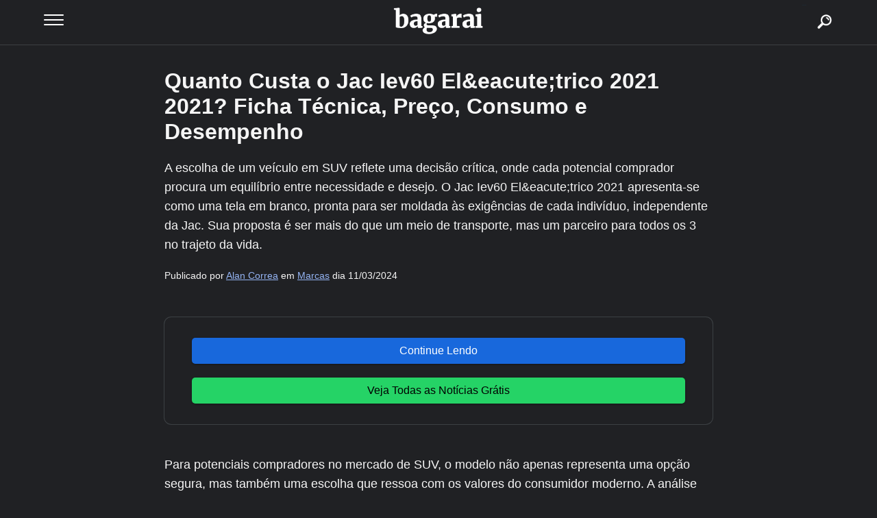

--- FILE ---
content_type: text/html; charset=UTF-8
request_url: https://bagarai.net/quanto-custa-o-jac-iev60-eleacutetrico-2021-2021-ficha-tecnica-preco-consumo-e-desempenho.html
body_size: 10764
content:

<!doctype html>
<html lang="pt-BR">
  <head>
    <meta charset="utf-8">
    
    <title>Quanto Custa o Jac Iev60 El&amp;eacute;trico 2021   2021? Ficha Técnica, Preço, Consumo e Desempenho - Bagarai</title> 
    
    <meta name="viewport" content="width=device-width, initial-scale=1">
    
    <link rel="apple-touch-icon" sizes="180x180" href="/mais/icones/apple-touch-icon.png">
	<link rel="icon" type="image/png" sizes="32x32" href="/mais/icones/favicon-32x32.png">
	<link rel="icon" type="image/png" sizes="16x16" href="/mais/icones/favicon-16x16.png">
	<link rel="icon" type="image/png" sizes="150x150" href="/mais/icones/150.png">
	<link rel="icon" href="/mais/icones/150.png">
	<link rel="manifest" href="/mais/icones/site.webmanifest">
	<link rel="mask-icon" href="/mais/icones/safari-pinned-tab.svg" color="#5bbad5">
	<link rel="shortcut icon" href="/mais/icones/favicon.ico">
	<meta name="msapplication-TileColor" content="#da532c">
	<meta name="msapplication-config" content="/mais/icones/browserconfig.xml">
	<meta name="theme-color" content="#1f4c98">
    
    <link rel="canonical" href="https://bagarai.net/quanto-custa-o-jac-iev60-eleacutetrico-2021-2021-ficha-tecnica-preco-consumo-e-desempenho.html" />
    
    <link rel="preload" fetchpriority="high" as="image" href="https://bagarai.net/wp-content/uploads/imgext/quanto-custa-o-jac-iev60-el-amp-eacute-trico-2021---2021--ficha-tecnica--preco--consumo-e-desempenho-foto-2024-03-11-23-08-02-703634039789950-bagarai-alan-correa.webp" type="image/webp">
    
       
    <meta name="description" content="A escolha de um veículo em SUV reflete uma decisão crítica, onde cada potencial comprador procura um equilíbrio entre necessidade e desejo. O Jac Iev60 El&amp;amp;eacute;trico 2021   apresenta-se como uma tela em branco, pronta para ser moldada às exigências de cada indivíduo, independente da Jac. Sua proposta é ser mais do que um meio de transporte, mas um parceiro para todos os 3 no trajeto da vida.">
    
    <meta name="robots" content="max-image-preview:large">

    
    <meta name="google-adsense-account" content="ca-pub-6987853557141762">
    
    <meta property="og:title" content="Quanto Custa o Jac Iev60 El&amp;eacute;trico 2021   2021? Ficha Técnica, Preço, Consumo e Desempenho"/> 
    <meta property="og:url" content="https://bagarai.net/quanto-custa-o-jac-iev60-eleacutetrico-2021-2021-ficha-tecnica-preco-consumo-e-desempenho.html"/> 
    <meta property="og:image" content="https://bagarai.net/wp-content/uploads/imgext/quanto-custa-o-jac-iev60-el-amp-eacute-trico-2021---2021--ficha-tecnica--preco--consumo-e-desempenho-foto-2024-03-11-23-08-02-703634039789950-bagarai-alan-correa.webp"/> 
    <meta property="og:type" content="article"/> 
    <meta property="og:site_name" content="Bagarai"/>
    
    <meta name="twitter:card" content="summary_large_image">
	<meta name="twitter:title" content="Quanto Custa o Jac Iev60 El&amp;eacute;trico 2021   2021? Ficha Técnica, Preço, Consumo e Desempenho">
	<meta name="twitter:description" content="A escolha de um veículo em SUV reflete uma decisão crítica, onde cada potencial comprador procura um equilíbrio entre necessidade e desejo. O Jac Iev60 El&amp;amp;eacute;trico 2021   apresenta-se como uma tela em branco, pronta para ser moldada às exigências de cada indivíduo, independente da Jac. Sua proposta é ser mais do que um meio de transporte, mas um parceiro para todos os 3 no trajeto da vida.">
	<meta name="twitter:image" content="https://bagarai.net/wp-content/uploads/imgext/quanto-custa-o-jac-iev60-el-amp-eacute-trico-2021---2021--ficha-tecnica--preco--consumo-e-desempenho-foto-2024-03-11-23-08-02-703634039789950-bagarai-alan-correa.webp">

    
    <link rel="alternate" type="application/rss+xml" href="https://bagarai.net/feed">
    
    <link rel="amphtml" href="https://bagarai.net/quanto-custa-o-jac-iev60-eleacutetrico-2021-2021-ficha-tecnica-preco-consumo-e-desempenho.html?tipo=amp" />
    
    <meta property="author" content="Fusne" />
    <meta property="article:author" content="https://www.facebook.com/fusne" />
       
    <style>
		body {color: #f5f5f5; padding:0 0 100px 0; margin: 0; background:#202124; font-family:Arial, Helvetica, sans-serif; }
		
		nav { width: 90%; float: left; display: block; position: fixed; padding: 0 5% 0 5%; top: 0; left: 0; height: 65px; border-bottom: 1px solid #3c4043; background: #202124; z-index: 9999;}

		#menuToggle { display: flex; flex-direction: column; position: relative; top: 21px; left: 0; z-index: 1; max-width: 500px; -webkit-user-select: none; user-select: none; }

		#menuToggle input { display: flex; width: 40px; height: 32px; position: absolute; cursor: pointer; opacity: 0; z-index: 2; }

		#menuToggle span { display: flex; width: 29px; height: 2px; margin-bottom: 5px; position: relative; background: #ffffff; border-radius: 3px; z-index: 1; transform-origin: 5px 0px; transition: transform 0.5s cubic-bezier(0.77,0.2,0.05,1.0), background 0.5s cubic-bezier(0.77,0.2,0.05,1.0), opacity 0.55s ease; }

		#menuToggle span:first-child { transform-origin: 0% 0%; }

		#menuToggle span:nth-last-child(2) { transform-origin: 0% 100%; }

		#menuToggle input:checked ~ span { opacity: 1; transform: rotate(45deg) translate(-3px, -1px); background: #36383F; }

		#menuToggle input:checked ~ span:nth-last-child(3) { opacity: 0; transform: rotate(0deg) scale(0.2, 0.2); }

		#menuToggle input:checked ~ span:nth-last-child(2) { transform: rotate(-45deg) translate(0, -1px); }

		#menu { position: fixed; width: 180px; height: 400px; box-shadow: 0 0 10px #85888C; margin: -50px 0 0 -50px; padding: 50px; padding-top: 125px; background-color: #101013; -webkit-font-smoothing: antialiased; transform-origin: 0% 0%; transform: translate(-150%, 0); transition: transform 0.5s cubic-bezier(0.77,0.2,0.05,1.0); }

		#menu li { padding: 10px 0; transition-delay: 2s; }

		#menuToggle input:checked ~ ul { transform: none; }
		
		a, a:visited {color: #99c3ff;}		
		
		.ologo {width: 300px; position: absolute; top: 5px; left: 50%; margin: 0 0 0 -150px; overflow: hidden;}
		.ologo img {width: 100%; height: auto; float: left; display: block; margin: 0;}
		
		.searchb {width:50px; height:50px; float:right; right: 5%; display:block; position: absolute;  z-index: 99999;}
		.searchb a {width:50px; height:50px; float: left; display: block; text-decoration: none; background:url(https://carro.blog.br/wp-content/uploads/2024/12/icon-busca-png.webp) right center no-repeat; font-size:1px; color:#155d97; background-size:70% auto; margin:7px 5px 5px 5px;}
		
		.site {width: 90%; max-width: 800px; margin: 80px auto;}
		.site a, .site a:visited, .site ul a, .site ul a:visited, .site ol a, .site ol a:visited {color: #94b4f3;}
		
		.site2 {width: 100%; float: left; display: block; margin: 0}
		
		.aimgp {width: 100%; float: left; display: block; margin: 0;}
		.aimgp img {width: 100%; height: auto; float: left; display: block; margin: 0; padding: 0;}
		
		.sitecont {width: 100%; float: left; display: block; margin: 0;}
		.sitecont img {width: 100%; height: auto; float: left; display: block; margin: 0; padding: 0;}
		
		.sitecont ul {width:90%; float:left; display:block; margin:10px 5% 10px 5%; padding: 0;}
		.sitecont ul li {width:100%; float:left; list-style: disc inside; margin:5px 0 15px 0;}
		.sitecont ol {width:90%; float:left; display:block; margin:10px 5% 10px 5%; padding: 0;}
		.sitecont ol li {width:100%; float:left; list-style: decimal-leading-zero inside; margin:5px 0 15px 0;}
		
		.sitecont h2 {width:100%; float:left; display:block; margin:15px 0 10px 0; padding: 0; font-size: 22px}
		.sitecont h3 {width:100%; float:left; display:block; margin:15px 0 10px 0; padding: 0; font-size: 18px}
		.sitecont h4 {width:100%; float:left; display:block; margin:15px 0 10px 0; padding: 0; font-size: 14px}
		.sitecont p {width:100%; float:left; display:block; margin:15px 0 10px 0; padding: 0; font-size: 18px; line-height: 28px; overflow: hidden;}
		
		.sitecont .oresumo {width: 90%; float: left; display: block; margin: 20px 0; box-shadow: 0 0 0 1px #3c4043; padding: 20px 5% 0; border-radius:10px;}
		
		.sitecont img {max-width: 99%; height: auto; float: left; display: block; margin:30px 0 0 0; padding: 0; border-radius:10px 10px 10px 0; box-shadow: rgba(0, 0, 0, 0.15) 0px 3px 3px 0px; border: 1px solid #000;}
		.sitecont figcaption {width: 94%; background: #000; background-image: linear-gradient(to right, #000 , #202124); float: left; display: block; padding: 10px 3%; margin: 0 0 30px 0; font-size: 14px; border-left: 2px solid #000; border-radius:0 0 0 10px; overflow: hidden;}

		.sitecont amp-video {max-width: 100%; aspect-ratio: 16 / 9; height: auto; margin:10px 0 10px; padding: 0; background: #000;}
		.sitecont amp-youtube {max-width: 100%; aspect-ratio: 16 / 9; height: auto; margin:10px 0 10px; padding: 0; background: #000; border-radius: 10px; overflow: hidden;}
		.sitecont iframe {width: 100%; max-width: 100%; aspect-ratio: 16 / 9; height: auto; margin:0; padding: 0; background: #000; overflow: hidden;}
		.sitecont .liteyt {border-radius: 10px; overflow: hidden;}
		
		.boxvideo {width: 90%; max-width: 800px; margin: 80px auto;}
		
		.itemimg video { width: 100%; aspect-ratio: 16 / 9; height: auto; float: left; display: block; margin: 40px 0 30px 0 !important; border-radius: 10px; padding: 0; object-fit: cover; max-width: 100%; }
		
		.instagram-media {width: 100%; max-width: 100%; aspect-ratio: 9 / 16 !important; height: auto !important; margin:10px 0 10px; padding: 0; background: #000; border-radius: 10px; overflow: visible !important;}
		
		.site2 h1 {width: 100%; float: left; display: block; margin: 20px 0; font-size: 32px; }
		
		.res {width: 100%; float: left; display: block; margin: 0 0 20px 0; font-size: 18px; line-height: 28px;}
		
		.infoc {width: 100%; float: left; display: block; margin: 0 0 20px 0; font-size: 14px; line-height: 22px;}
		
		.linkroda {width: 100%; float: left; display: block; margin: 25px 0 20px 0; padding: 20px 0 0 0; border-top: 1px solid #CCC; text-align: right; font-size: 12px;}
		.linkroda a {text-decoration: underline; color: #94b4f3;}
		
		.footer {width: 100%; float: left; display: block; margin: 50px 0 160px 0; padding: 30px 0; font-size: 16px; text-align: center; color: #CCC; background: #1E1E23;}
		
		.relacionadosbox {width: 100%; max-width: 350px; margin: 0 auto;}
		.relacionados {width: 100%; float: left; display: block; margin: 40px 0;}
		
		.osrelaitem {width: 100%; float: left; display: block; padding: 20px 1% 20px 4%; margin: 0 0 30px 0; box-shadow: 0 0 0 1px #3c4043; border-radius:10px;}
		
		.osrelatitu {width: 65%; float: left; display: block; margin: 0 2% 0 0;}
		.osrelatitu a {font-size: 16px;}
		
		.osrelaimg {width: 30%; max-height: 60px; float: left; display: block; margin:0; overflow: hidden; border-radius:10px;}
		.osrelaimg img {width: 100%; height: auto; float: left; padding: 0; margin: -30px 0 0 0;}
		
		.boxnormal .osrelaimg {width: 30%; max-height: 60px; float: left; display: block; margin:0; overflow: hidden; border-radius:10px;}
		.boxnormal .osrelaimg img {width: 100%; height: auto; float: left; padding: 0; margin:0;}
		
		.siteads {width:100%; float:left; display:block; margin:20px 0; text-align:center; padding:0;}
		.siteads2a {max-width: 600px; min-height: 250px; text-align: center; margin: 0 auto 0 auto;}
		
		.siteadsv2 {width:100%; float:left; display:block; margin:20px 0; text-align:center; padding:0;}
		.siteads2av2 {max-width: 600px; margin: 0 auto 0 auto;}
		
		.obtn1 {width:100%; float:left; display:block; padding: 20px 0; margin: 30px 0; box-shadow: 0 0 0 1px #3c4043; border-radius:10px;}
		.obtn2 {width:90%; float:left; display:block; margin:10px 5%; text-align:center;}
		.obtn2 a, .obtn2 a:visited {width:100%; float:left; display:block; padding:10px 0; background: #1868DC; color:#FFF; text-decoration:none; border-radius: 5px; box-shadow: 0 1px 3px rgba(0,0,0,0.12), 0 1px 2px rgba(0,0,0,0.24); transition: all 0.3s cubic-bezier(.25,.8,.25,1); overflow:hidden;}
		
		.obtn3 {width:90%; float:left; display:block; margin:10px 5%; text-align:center;}
		.obtn3 a, .obtn3 a:visited {width:100%; float:left; display:block; padding:10px 0; background: #25D366; color:#000; text-decoration:none; border-radius: 5px; box-shadow: 0 1px 3px rgba(0,0,0,0.12), 0 1px 2px rgba(0,0,0,0.24); transition: all 0.3s cubic-bezier(.25,.8,.25,1); overflow:hidden;}
	  
	</style>
        
    <script type="application/ld+json">
	{
	  "@context": "https://schema.org",
	  "@type": "NewsArticle",
	  "headline": "Quanto Custa o Jac Iev60 El&amp;eacute;trico 2021   2021? Ficha Técnica, Preço, Consumo e Desempenho",
	  "author": {
		"@type": "Person",
		"name": "Alan Correa",
		"url": "https://bagarai.net/author/alan-correa"
	  },
	  "publisher": {
		"@type": "Organization",
		"name": "Bagarai",
		"logo": {
		  "@type": "ImageObject",
		  "url": "https://bagarai.net/wp-content/uploads/2024/03/logo-news-jpg.webp",
		  "width": 201,
		  "height": 32
		}
	  },
	  "mainEntityOfPage": {
		"@type": "WebPage",
		"@id": "https://bagarai.net/quanto-custa-o-jac-iev60-eleacutetrico-2021-2021-ficha-tecnica-preco-consumo-e-desempenho.html"
	  },
	  "image": {
		"@type": "ImageObject",
		"url": "https://bagarai.net/wp-content/uploads/imgext/quanto-custa-o-jac-iev60-el-amp-eacute-trico-2021---2021--ficha-tecnica--preco--consumo-e-desempenho-foto-2024-03-11-23-08-02-703634039789950-bagarai-alan-correa.webp",
		"width": "580",
		"height": "387"
	  },
	  "dateModified": "2024-03-11T20:08:03-03:00",
	  "datePublished": "2024-03-11T20:08:03-03:00"
	  	}
	</script>

    
    <script> window.addEventListener("load", function () { var s = document.createElement("script"); s.src = "https://news.google.com/swg/js/v1/swg-basic.js"; s.type = "application/javascript"; s.async = true; s.onload = function () { (self.SWG_BASIC = self.SWG_BASIC || []).push(function (basicSubscriptions) { basicSubscriptions.init({ type: "NewsArticle", isPartOfType: ["Product"], isPartOfProductId: "CAownLbXCw:openaccess", clientOptions: { theme: "light", lang: "pt-BR" }, }); }); }; document.body.appendChild(s); }); </script>
    
        
    <script defer src="https://www.googletagmanager.com/gtag/js?id=G-JCW45966YD"></script> <script> window.addEventListener('load', function() { window.dataLayer = window.dataLayer || []; function gtag(){dataLayer.push(arguments);} gtag('js', new Date()); gtag('config', 'G-JCW45966YD'); }); </script>
    
    <script type="module"> window.addEventListener("load", function () { const script = document.createElement("script"); script.type = "module"; script.src = "https://cdn.jsdelivr.net/npm/lite-youtube-embed@0.1.0/src/lite-yt-embed.js"; document.body.appendChild(script); }); </script>
	<style> lite-youtube { background-color: #000; position: relative; display: block; contain: content; background-position: center center; background-size: cover; cursor: pointer; max-width: 720px; } /* gradient */ lite-youtube::before { content: ''; display: block; position: absolute; top: 0; background-image: url([data-uri]); background-position: top; background-repeat: repeat-x; height: 60px; padding-bottom: 50px; width: 100%; transition: all 0.2s cubic-bezier(0, 0, 0.2, 1); } /* responsive iframe with a 16:9 aspect ratio thanks https://css-tricks.com/responsive-iframes/ */ lite-youtube::after { content: ""; display: block; padding-bottom: calc(100% / (16 / 9)); } lite-youtube > iframe { width: 100%; height: 100%; position: absolute; top: 0; left: 0; } /* play button */ lite-youtube > .lty-playbtn { width: 68px; height: 48px; position: absolute; transform: translate3d(-50%, -50%, 0); top: 50%; left: 50%; z-index: 1; /* YT's actual play button svg */ background-image: url('data:image/svg+xml;utf8,<svg xmlns="http://www.w3.org/2000/svg" version="1.1" viewBox="0 0 68 48"><path fill="%23f00" fill-opacity="0.8" d="M66.52,7.74c-0.78-2.93-2.49-5.41-5.42-6.19C55.79,.13,34,0,34,0S12.21,.13,6.9,1.55 C3.97,2.33,2.27,4.81,1.48,7.74C0.06,13.05,0,24,0,24s0.06,10.95,1.48,16.26c0.78,2.93,2.49,5.41,5.42,6.19 C12.21,47.87,34,48,34,48s21.79-0.13,27.1-1.55c2.93-0.78,4.64-3.26,5.42-6.19C67.94,34.95,68,24,68,24S67.94,13.05,66.52,7.74z"></path><path d="M 45,24 27,14 27,34" fill="%23fff"></path></svg>'); filter: grayscale(100%); transition: filter .1s cubic-bezier(0, 0, 0.2, 1); } lite-youtube:hover > .lty-playbtn { filter: none; } /* Post-click styles */ lite-youtube.lyt-activated { cursor: unset; } lite-youtube.lyt-activated::before, lite-youtube.lyt-activated > .lty-playbtn { opacity: 0; pointer-events: none; } </style>
     
  </head>
  <body>
          
  <nav role="navigation">
  
  	<div class="ologo"><a href="/?via=gohome" ><img src="https://bagarai.net/wp-content/uploads/2024/03/bagarai.png" alt="Bagarai" width="331" height="55"></a></div>
  	
  	<div class="searchb"><a href="/?tipo=busca">buscar</a></div>
  
	<div id="menuToggle">
	  <input type="checkbox" name="omenu" />
		<span></span>
		<span></span>
		<span></span>
	<ul id="menu">
	  <li><a href="/">Home</a></li>
	  <li><a href="https://bagarai.net/bagarai-vamos-falar-sobre-mobilidade-urbana/">Sobre</a></li>
	  <li><a href="/?tipo=busca&via=menu">Buscar Carro e Preços</a></li>
	  <li><a href="/montadoras">Montadoras</a></li>
	  <li><a href="/populares">Mais Buscados</a></li>
	  <li><a href="/web-stories">Web Stories</a></li>
	  <li><a href="/noticias">Notícias</a></li>
	  <li><a href="/usados">Usados</a></li>
	  <li><a href="https://bagarai.net/politica-de-privacidade/">Política de Privacidade</a></li>
	  <li><a href="https://bagarai.net/contato/" target="_blank">Contato</a></li>
	</ul>
   </div>
   
   
   
  </nav>
  
  
  	  
  	<div class="site">	
	<div class="site2">	
 		
		  		
	  <div class="sitetit"><h1 class="entry-title" itemprop="name">Quanto Custa o Jac Iev60 El&amp;eacute;trico 2021   2021? Ficha Técnica, Preço, Consumo e Desempenho</h1></div>
	  
	  <div class="res">A escolha de um veículo em SUV reflete uma decisão crítica, onde cada potencial comprador procura um equilíbrio entre necessidade e desejo. O Jac Iev60 El&amp;eacute;trico 2021   apresenta-se como uma tela em branco, pronta para ser moldada às exigências de cada indivíduo, independente da Jac. Sua proposta é ser mais do que um meio de transporte, mas um parceiro para todos os 3 no trajeto da vida.</div>
	  
	  <div class="infoc">Publicado por <a href="/author/alan-correa" target="_blank">Alan Correa</a> em <a href="https://bagarai.net/marcas">Marcas</a> dia 11/03/2024</div>
	  
	  <!--<div class="aimgp"><img fetchpriority="low" src="https://bagarai.net/wp-content/uploads/imgext/quanto-custa-o-jac-iev60-el-amp-eacute-trico-2021---2021--ficha-tecnica--preco--consumo-e-desempenho-foto-2024-03-11-23-08-02-703634039789950-bagarai-alan-correa.webp"  alt="Quanto Custa o Jac Iev60 El&amp;eacute;trico 2021   2021? Ficha Técnica, Preço, Consumo e Desempenho" width="580" height="387"></div>-->
 	  
  	  <div class="sitecont">
  	  	 	  
 	  	<div class="obtn1">
  	  	<div class="obtn2">
  	  		    			<!--<a target="_blank" href="https://news.google.com/search?q=carro.blog.br&hl=pt-BR&gl=BR&ceid=BR%3Apt-419">Siga-nos no Google News</a>-->
    			<a target="_blank" href="https://fusne.com/web-stories/volkswagen-tera-supera-polo-e-hb20-e-muda-o-ranking-dos-mais-vendidos?via=rand-1">Continue Lendo</a>
    		    		
    	</div>
    	<div class="obtn3">
    		<!--<a target="_blank" href="https://news.google.com/search?q=carro.blog.br&hl=pt-BR&gl=BR&ceid=BR%3Apt-419">Siga-nos no Google News</a>-->
    		<!--<a target="_blank" href="https://api.whatsapp.com/send?text=Olha isso: Quanto Custa o Jac Iev60 El&amp;eacute;trico 2021   2021? Ficha Técnica, Preço, Consumo e Desempenho - https://bagarai.net/quanto-custa-o-jac-iev60-eleacutetrico-2021-2021-ficha-tecnica-preco-consumo-e-desempenho.html?via=wp2">Mandar no Whatsapp</a>-->
    		<a target="_blank" href="https://whatsapp.com/channel/0029VamzK7U4tRrjy7hFZJ3n">Veja Todas as Notícias Grátis</a>  
		</div>
    	</div>
    	
    	    	
  	  	<p>Para potenciais compradores no mercado de SUV, o modelo não apenas representa uma opção segura, mas também uma escolha que ressoa com os valores do consumidor moderno. A análise demonstra que, seja por sua performance, tecnologia integrada ou compromisso com a segurança, ele estabelece um marco difícil de ser superado. Ao considerar sua próxima aquisição de veículo, lembre-se de que o <strong>Jac Iev60 El&amp;eacute;trico 2021  </strong> oferece uma combinação rara de estilo, substância e sustentabilidade, tornando-se uma opção destacada em um mercado competitivo.</p>
<h2>Um Ícone no Mercado de SUV</h2>
<p>Ao mergulhar no universo de carros usados, a escolha do veículo certo pode ser uma tarefa árdua. No entanto, para aqueles explorando o mercado de SUV, destaca-se um modelo inigualável: o <strong>Jac Iev60 El&amp;eacute;trico 2021  </strong>. Este carro, com a sua herança rica e desempenho comprovado, estabelece um novo padrão de excelência. Através deste artigo, vamos desvendar o que torna este modelo um marco no seu segmento, abordando desde a sua performance até as tecnologias embarcadas e recursos de segurança, proporcionando uma visão clara para aqueles considerando sua aquisição.</p>
<h3>Performance e Eficiência</h3>
<p>Equipado com um motor que entrega 150 cv cavalos de potência, o modelo garante uma condução empolgante e eficiente. Seja para deslocamentos urbanos ou aventuras em estradas, ele promete responder às expectativas com vigor e economia. A Jac fez questão de equilibrar potência com sustentabilidade, garantindo que este veículo não apenas mova as pessoas, mas também preserve o ambiente.</p>
<h3>Tecnologia e Segurança</h3>
<p>A integração de tecnologias avançadas e recursos de segurança exemplares demonstra o compromisso da Jac em oferecer uma experiência de condução segura e confortável. Desde sistemas de assistência ao motorista até conectividade de ponta, o modelo proporciona um ambiente onde o bem-estar dos 3 ocupantes é priorizado. A Jac compreende que a tecnologia deve servir tanto para proteger quanto para conectar, fazendo do Iev60 El&amp;eacute;trico 2021 uma escolha inteligente para o motorista moderno.</p>
<h3>Concorrência e Posicionamento no Mercado</h3>
<p>Ao comparar o modelo com seus concorrentes, fica claro seu diferencial. Enquanto outros veículos na categoria SUV podem oferecer aspectos similares em desempenho ou tecnologia, poucos conseguem alcançar o equilíbrio entre qualidade, preço e desempenho sustentável. Com seu Autom&aacute;tico, o carro se adapta tanto ao motorista entusiasta quanto ao que prioriza a eficiência, garantindo que cada viagem seja tanto uma experiência prazerosa quanto responsável.</p>
<h2>Ficha Técnica: Jac Iev60 El&amp;eacute;trico 2021 </h2>
<h3 id='geral'>Geral</h3>
<ul>
<li><strong>Ano</strong>: 2021</li>
<li><strong>Marca</strong>: Jac</li>
<li><strong>Carro</strong>: Iev60 El&amp;eacute;trico 2021</li>
<li><strong>Versão / Modelo</strong>: </li>
<li><strong>Combustível</strong>: Eletricidade</li>
<li><strong>Categoria</strong>: SUV</li>
<li><strong>Origem</strong>: Importado</li>
<li><strong>Porte</strong>: </li>
<li><strong>Portas</strong>: 4</li>
<li><strong>Ocupantes</strong>: 3</li>
<li><strong>Geração</strong>: 1</li>
</ul>
<h3 id='motor'>Motor</h3>
<ul>
<li><strong>Autonomia</strong>:  380 km</li>
<li><strong>Capacidade da bateria</strong>:  63 kWh</li>
<li><strong>Potência</strong>:  150 cv</li>
<li><strong>Torque</strong>:  33,6 kgfm</li>
<li><strong>Peso/potência</strong>:  11,4 kg/cv</li>
<li><strong>Peso/torque</strong>:  50,89 kg/kgfm</li>
<li><strong>Consumo elétrico</strong>:  13 kWh/100 km</li>
</ul>
<h3 id='transmissao'>Transmissão</h3>
<ul>
<li><strong>Câmbio</strong>:  Automático</li>
<li><strong>Marchas</strong>:  1</li>
<li><strong>Tração</strong>:  Dianteira</li>
</ul>
<h3 id='desempenho'>Desempenho</h3>
<ul>
<li><strong>Acel. 0 a 100 km/h</strong>:  7,9 seg</li>
<li><strong>Velocidade máxima</strong>:  150 km/h</li>
</ul>
<h3 id='suspensao'>Suspensão</h3>
<ul>
<li><strong>Dianteira</strong>:  Independente, McPherson</li>
<li><strong>Traseira</strong>:  Eixo de torção</li>
<li><strong>Elemento elástico</strong>:  Mola helicoidal</li>
</ul>
<h3  id='freios'>Freios</h3>
<ul>
<li><strong>Dianteira</strong>:  Disco ventilado</li>
<li><strong>Traseira</strong>:  Disco sólido</li>
</ul>
<h3  id='direcao'>Direção</h3>
<ul>
<li><strong>Assistência</strong>:  Elétrica</li>
<li><strong>Diâmetro de giro</strong>:  informação não disponível</li>
</ul>
<h3 id='pneus'>Pneus</h3>
<ul>
<li><strong>Dianteira</strong>:  225/45 R17</li>
<li><strong>Traseira</strong>:  225/45 R17</li>
<li><strong>Altura do flanco</strong>:  101 mm</li>
</ul>
<h3 id='aerodinamica'>Aerodinâmica e Design</h3>
<ul>
<li><strong>Área frontal</strong>:  informação não disponível</li>
<li><strong>Coef. aerodinâmico</strong>:  informação não disponível</li>
</ul>
<h3 id='medidas'>Dimensões e Medidas</h3>
<ul>
<li><strong>Comprimento</strong>:  4.410 mm</li>
<li><strong>Altura</strong>:  1.660 mm</li>
<li><strong>Largura</strong>:  1.800 mm</li>
<li><strong>Entre eixos</strong>:  2.620 mm</li>
<li><strong>Bitola dianteira</strong>:  informação não disponível</li>
<li><strong>Bitola traseira</strong>:  informação não disponível</li>
<li><strong>Vão livre do solo</strong>:  145 mm</li>
</ul>
<h3 id='peso'>Peso e Capacidade</h3>
<ul>
<li><strong>Peso</strong>:  1.710 kg</li>
<li><strong>Porta-malas</strong>:  520 litros</li>
<li><strong>Carga útil</strong>:  375 kg</li>
</ul>
<p> </p>
<h2 id='preco'>Preço Aproximado do Jac Iev60 El&amp;eacute;trico 2021 2021</h2>
<ul></ul>
<h2>Os Benefícios dos Carros Usados na Mobilidade Urbana</h2>
<p>Nas metrópoles em constante movimento, encontrar maneiras de melhorar a mobilidade é essencial. Nesse contexto, os carros usados surgem como uma solução eficaz. Em vez de se limitar a modelos novos, muitas pessoas estão considerando veículos de segunda mão, o que não só ajuda a economizar dinheiro, mas também a reduzir o congestionamento nas ruas urbanas.</p>
<h3>Vantagens dos Carros Usados:</h3>
<ul>
<li>Econômicos: Os carros usados geralmente têm preços mais acessíveis do que modelos novos, tornando a mobilidade mais acessível para um público mais amplo.</li>
<li>Sustentáveis: Ao prolongar a vida útil de um veículo, a compra de carros usados contribui para a redução do impacto ambiental causado pela produção de novos automóveis.</li>
<li>Diversidade: O mercado de carros usados oferece uma ampla variedade de opções, incluindo diferentes marcas, modelos, SUV, e anos de fabricação, atendendo às diversas necessidades dos compradores.</li>
</ul>
<p>Ao escolher um veículo específico, como o Jac Iev60 El&amp;eacute;trico 2021  , os consumidores podem desfrutar das características únicas desse automóvel, muitas vezes a um custo mais acessível em comparação com modelos novos semelhantes.</p>
<p>Portanto, a decisão de adquirir carros usados não apenas representa uma escolha econômica inteligente, mas também contribui para uma mobilidade urbana mais eficiente e sustentável, considerando as necessidades individuais dos usuários.</p>
  	  	
    	<div class="obtn1">
  	  	<div class="obtn2">
  	  		    			<!--<a target="_blank" href="https://fusne.com/web-stories/volkswagen-tera-supera-polo-e-hb20-e-muda-o-ranking-dos-mais-vendidos?via=rand-2">Continue Lendo</a>-->
    			<a target="_blank" href="/?via=rand-2">Continue Lendo</a>
    		 
    	</div>
    	<div class="obtn3">
    		<a target="_blank" href="https://api.whatsapp.com/send?text=Olha isso: Quanto Custa o Jac Iev60 El&amp;eacute;trico 2021   2021? Ficha Técnica, Preço, Consumo e Desempenho - https://bagarai.net/quanto-custa-o-jac-iev60-eleacutetrico-2021-2021-ficha-tecnica-preco-consumo-e-desempenho.html?via=wp">Mandar no Whatsapp</a>
		</div>
    	</div>
  	  	
	  </div>
   		
   	  <div class="linkroda"><a href="/">Home</a> | <a href="https://bagarai.net/bagarai-vamos-falar-sobre-mobilidade-urbana/">Sobre</a> | <a href="https://bagarai.net/contato/" target="_blank">Reportar Erro</a> | <a href="https://bagarai.net/politica-de-privacidade/">Privacidade</a> | <a href="https://bagarai.net/contato/" target="_blank">Contato</a></div>
   	  
   	  <div class="relacionadosbox">
   	  <div class="relacionados">
   	     	  	
   	  	   	  
   	  	
			<div class="osrelaitem boxnormal">
				<div class="osrelatitu">
					<a href="https://bagarai.net/hyundai-creta-usado-vira-alvo-apos-onda-de-falhas-e-donos-relatam-medo-real-de-continuar-rodando-com-o-suv.html?via=materia" aria-label="Hyundai Creta usado vira alvo após onda de falhas e donos relatam medo real de continuar rodando com o SUV" target="_blank">Hyundai Creta usado vira alvo após onda de falhas e donos relatam medo real de continuar rodando com o SUV</a>
				</div>
				<div class="osrelaimg">
					<a href="https://bagarai.net/hyundai-creta-usado-vira-alvo-apos-onda-de-falhas-e-donos-relatam-medo-real-de-continuar-rodando-com-o-suv.html?via=materia" aria-label="Hyundai Creta usado vira alvo após onda de falhas e donos relatam medo real de continuar rodando com o SUV" target="_blank"><img loading="lazy" decoding="async" src="https://bagarai.net/wp-content/uploads/2025/11/Hyundai-Creta-2017-500x303.webp" alt="Hyundai Creta usado vira alvo após onda de falhas e donos relatam medo real de continuar rodando com o SUV" class="not-transparent size-full wp-image-20265" width="500" height="303" srcset="https://bagarai.net/wp-content/uploads/2025/11/Hyundai-Creta-2017-500x303.webp 350w" sizes="(max-width: 350px) 100vw, 350px" style="aspect-ratio: 500/303;"></a>
				</div>
			</div>

			
			<div class="osrelaitem boxnormal">
				<div class="osrelatitu">
					<a href="https://bagarai.net/quais-sao-os-principais-problemas-da-duster-cambio-cvt-concentra-as-falhas-mais-caras.html?via=materia" aria-label="Quais são os principais problemas da Duster? Câmbio CVT concentra as falhas mais caras" target="_blank">Quais são os principais problemas da Duster? Câmbio CVT concentra as falhas mais caras</a>
				</div>
				<div class="osrelaimg">
					<a href="https://bagarai.net/quais-sao-os-principais-problemas-da-duster-cambio-cvt-concentra-as-falhas-mais-caras.html?via=materia" aria-label="Quais são os principais problemas da Duster? Câmbio CVT concentra as falhas mais caras" target="_blank"><img loading="lazy" decoding="async" src="https://bagarai.net/wp-content/uploads/2025/11/Renault-Duster-Dynamique-1.6-AT-2018-5-scaled-1-500x330.webp" alt="Quais são os principais problemas da Duster? Câmbio CVT concentra as falhas mais caras" class="not-transparent size-full wp-image-20265" width="500" height="330" srcset="https://bagarai.net/wp-content/uploads/2025/11/Renault-Duster-Dynamique-1.6-AT-2018-5-scaled-1-500x330.webp 350w" sizes="(max-width: 350px) 100vw, 350px" style="aspect-ratio: 500/330;"></a>
				</div>
			</div>

			
			<div class="osrelaitem boxnormal">
				<div class="osrelatitu">
					<a href="https://bagarai.net/twingo-eletrico-pode-ser-lancado-no-brasil-com-nova-fase-da-renault-veja-o-que-falta.html?via=materia" aria-label="Twingo elétrico pode ser lançado no Brasil com nova fase da Renault; veja o que falta" target="_blank">Twingo elétrico pode ser lançado no Brasil com nova fase da Renault; veja o que falta</a>
				</div>
				<div class="osrelaimg">
					<a href="https://bagarai.net/twingo-eletrico-pode-ser-lancado-no-brasil-com-nova-fase-da-renault-veja-o-que-falta.html?via=materia" aria-label="Twingo elétrico pode ser lançado no Brasil com nova fase da Renault; veja o que falta" target="_blank"><img loading="lazy" decoding="async" src="https://bagarai.net/wp-content/uploads/2025/11/Renault-Twingo-12-500x297.webp" alt="Twingo elétrico pode ser lançado no Brasil com nova fase da Renault; veja o que falta" class="not-transparent size-full wp-image-20265" width="500" height="297" srcset="https://bagarai.net/wp-content/uploads/2025/11/Renault-Twingo-12-500x297.webp 350w" sizes="(max-width: 350px) 100vw, 350px" style="aspect-ratio: 500/297;"></a>
				</div>
			</div>

			
			<div class="osrelaitem boxnormal">
				<div class="osrelatitu">
					<a href="https://bagarai.net/nova-toyota-hilux-2026-mistura-forca-classica-e-futuro-eletrico-em-mudanca-historica.html?via=materia" aria-label="Nova Toyota Hilux 2026 mistura força clássica e futuro elétrico em mudança histórica" target="_blank">Nova Toyota Hilux 2026 mistura força clássica e futuro elétrico em mudança histórica</a>
				</div>
				<div class="osrelaimg">
					<a href="https://bagarai.net/nova-toyota-hilux-2026-mistura-forca-classica-e-futuro-eletrico-em-mudanca-historica.html?via=materia" aria-label="Nova Toyota Hilux 2026 mistura força clássica e futuro elétrico em mudança histórica" target="_blank"><img loading="lazy" decoding="async" src="https://bagarai.net/wp-content/uploads/2025/11/Toyota-Hilux-eletrica-15-500x333.webp" alt="Nova Toyota Hilux 2026 mistura força clássica e futuro elétrico em mudança histórica" class="not-transparent size-full wp-image-20265" width="500" height="333" srcset="https://bagarai.net/wp-content/uploads/2025/11/Toyota-Hilux-eletrica-15-500x333.webp 350w" sizes="(max-width: 350px) 100vw, 350px" style="aspect-ratio: 500/333;"></a>
				</div>
			</div>

			
			<div class="osrelaitem boxnormal">
				<div class="osrelatitu">
					<a href="https://bagarai.net/que-prova-amigos-o-enem-2025-entrou-na-era-dos-carros-eletricos.html?via=materia" aria-label="Que prova, amigos! O ENEM 2025 entrou na era dos carros elétricos" target="_blank">Que prova, amigos! O ENEM 2025 entrou na era dos carros elétricos</a>
				</div>
				<div class="osrelaimg">
					<a href="https://bagarai.net/que-prova-amigos-o-enem-2025-entrou-na-era-dos-carros-eletricos.html?via=materia" aria-label="Que prova, amigos! O ENEM 2025 entrou na era dos carros elétricos" target="_blank"><img loading="lazy" decoding="async" src="https://bagarai.net/wp-content/uploads/2025/11/alan-carregando-carro-eletrico-500x334.webp" alt="Que prova, amigos! O ENEM 2025 entrou na era dos carros elétricos" class="not-transparent size-full wp-image-20265" width="500" height="334" srcset="https://bagarai.net/wp-content/uploads/2025/11/alan-carregando-carro-eletrico-500x334.webp 350w" sizes="(max-width: 350px) 100vw, 350px" style="aspect-ratio: 500/334;"></a>
				</div>
			</div>

			
			<div class="osrelaitem">
				<div class="osrelatitu">
					<a href="https://bagarai.net/web-stories/o-nissan-versa-2019-e-um-bom-carro?via=materia" target="_blank">O Nissan Versa 2019 é um bom carro?</a>
				</div>
				<div class="osrelaimg">
					<a href="https://bagarai.net/web-stories/o-nissan-versa-2019-e-um-bom-carro?via=materia" aria-label="O Nissan Versa 2019 é um bom carro?" target="_blank"><img loading="lazy" decoding="async" src="https://bagarai.net/wp-content/uploads/2024/03/cropped-nissan-versa-2019-6-jpg.webp" alt="O Nissan Versa 2019 é um bom carro?" class="not-transparent size-full wp-image-20265" width="640" height="853" srcset="https://bagarai.net/wp-content/uploads/2024/03/cropped-nissan-versa-2019-6-jpg.webp 640w" sizes="(max-width: 640px) 100vw, 640px" style="aspect-ratio: 640/853;"></a>
				</div>
			</div>

			
			<div class="osrelaitem">
				<div class="osrelatitu">
					<a href="https://bagarai.net/web-stories/hyundai-creta-mostra-desgaste-acima-do-esperado-nos-carros-usados?via=materia" target="_blank">Hyundai Creta mostra desgaste acima do esperado nos carros usados</a>
				</div>
				<div class="osrelaimg">
					<a href="https://bagarai.net/web-stories/hyundai-creta-mostra-desgaste-acima-do-esperado-nos-carros-usados?via=materia" aria-label="Hyundai Creta mostra desgaste acima do esperado nos carros usados" target="_blank"><img loading="lazy" decoding="async" src="https://bagarai.net/wp-content/uploads/2025/11/cropped-Hyundai-Creta-Prestige-2.0-AT-2017-1-scaled-1.webp" alt="Hyundai Creta mostra desgaste acima do esperado nos carros usados" class="not-transparent size-full wp-image-20265" width="640" height="853" srcset="https://bagarai.net/wp-content/uploads/2025/11/cropped-Hyundai-Creta-Prestige-2.0-AT-2017-1-scaled-1.webp 640w" sizes="(max-width: 640px) 100vw, 640px" style="aspect-ratio: 640/853;"></a>
				</div>
			</div>

			
			<div class="osrelaitem">
				<div class="osrelatitu">
					<a href="https://bagarai.net/web-stories/twingo-eletrico-pode-mudar-a-disputa-dos-compactos-urbanos-no-brasil?via=materia" target="_blank">Twingo elétrico pode mudar a disputa dos compactos urbanos no Brasil</a>
				</div>
				<div class="osrelaimg">
					<a href="https://bagarai.net/web-stories/twingo-eletrico-pode-mudar-a-disputa-dos-compactos-urbanos-no-brasil?via=materia" aria-label="Twingo elétrico pode mudar a disputa dos compactos urbanos no Brasil" target="_blank"><img loading="lazy" decoding="async" src="https://bagarai.net/wp-content/uploads/2025/11/cropped-Renault-Twingo-6.webp" alt="Twingo elétrico pode mudar a disputa dos compactos urbanos no Brasil" class="not-transparent size-full wp-image-20265" width="640" height="853" srcset="https://bagarai.net/wp-content/uploads/2025/11/cropped-Renault-Twingo-6.webp 640w" sizes="(max-width: 640px) 100vw, 640px" style="aspect-ratio: 640/853;"></a>
				</div>
			</div>

			
			<div class="osrelaitem">
				<div class="osrelatitu">
					<a href="https://bagarai.net/web-stories/nova-hilux-2026-une-tradicao-e-futuro-em-versao-eletrica-e-hibrida-inedita?via=materia" target="_blank">Nova Hilux 2026 une tradição e futuro em versão elétrica</a>
				</div>
				<div class="osrelaimg">
					<a href="https://bagarai.net/web-stories/nova-hilux-2026-une-tradicao-e-futuro-em-versao-eletrica-e-hibrida-inedita?via=materia" aria-label="Nova Hilux 2026 une tradição e futuro em versão elétrica" target="_blank"><img loading="lazy" decoding="async" src="https://bagarai.net/wp-content/uploads/2025/11/cropped-Toyota-Hilux-eletrica-1-scaled-1.webp" alt="Nova Hilux 2026 une tradição e futuro em versão elétrica" class="not-transparent size-full wp-image-20265" width="640" height="853" srcset="https://bagarai.net/wp-content/uploads/2025/11/cropped-Toyota-Hilux-eletrica-1-scaled-1.webp 640w" sizes="(max-width: 640px) 100vw, 640px" style="aspect-ratio: 640/853;"></a>
				</div>
			</div>

			
			<div class="osrelaitem">
				<div class="osrelatitu">
					<a href="https://bagarai.net/web-stories/enem-2025-traz-carros-eletricos-como-simbolo-da-transicao-energetica?via=materia" target="_blank">ENEM 2025 traz carros elétricos como símbolo da transição energética</a>
				</div>
				<div class="osrelaimg">
					<a href="https://bagarai.net/web-stories/enem-2025-traz-carros-eletricos-como-simbolo-da-transicao-energetica?via=materia" aria-label="ENEM 2025 traz carros elétricos como símbolo da transição energética" target="_blank"><img loading="lazy" decoding="async" src="https://bagarai.net/wp-content/uploads/2024/04/cropped-byd-frigate-07-1-jpg-1.webp" alt="ENEM 2025 traz carros elétricos como símbolo da transição energética" class="not-transparent size-full wp-image-20265" width="640" height="853" srcset="https://bagarai.net/wp-content/uploads/2024/04/cropped-byd-frigate-07-1-jpg-1.webp 640w" sizes="(max-width: 640px) 100vw, 640px" style="aspect-ratio: 640/853;"></a>
				</div>
			</div>

			
			<div class="osrelaitem">
				<div class="osrelatitu">
					<a href="https://bagarai.net/web-stories/com-200-cv-e-tracao-4x4-fiat-toro-ranch-2026-entrega-forca-e-luxo?via=materia" target="_blank">Com 200 cv e tração 4&#215;4, Fiat Toro Ranch 2026 entrega força e luxo</a>
				</div>
				<div class="osrelaimg">
					<a href="https://bagarai.net/web-stories/com-200-cv-e-tracao-4x4-fiat-toro-ranch-2026-entrega-forca-e-luxo?via=materia" aria-label="Com 200 cv e tração 4&#215;4, Fiat Toro Ranch 2026 entrega força e luxo" target="_blank"><img loading="lazy" decoding="async" src="https://bagarai.net/wp-content/uploads/2025/11/cropped-Fiat-Toro-Ranch-2026-31-scaled-1.webp" alt="Com 200 cv e tração 4&#215;4, Fiat Toro Ranch 2026 entrega força e luxo" class="not-transparent size-full wp-image-20265" width="640" height="853" srcset="https://bagarai.net/wp-content/uploads/2025/11/cropped-Fiat-Toro-Ranch-2026-31-scaled-1.webp 640w" sizes="(max-width: 640px) 100vw, 640px" style="aspect-ratio: 640/853;"></a>
				</div>
			</div>

			
			<div class="osrelaitem">
				<div class="osrelatitu">
					<a href="https://bagarai.net/web-stories/verstappen-visita-fabrica-da-honda-e-revela-edicao-especial-do-wr-v-2?via=materia" target="_blank">Verstappen visita fábrica da Honda e revela edição especial do WR-V</a>
				</div>
				<div class="osrelaimg">
					<a href="https://bagarai.net/web-stories/verstappen-visita-fabrica-da-honda-e-revela-edicao-especial-do-wr-v-2?via=materia" aria-label="Verstappen visita fábrica da Honda e revela edição especial do WR-V" target="_blank"><img loading="lazy" decoding="async" src="https://bagarai.net/wp-content/uploads/2025/11/cropped-fullsize-0I8A9886c-scaled-1.webp" alt="Verstappen visita fábrica da Honda e revela edição especial do WR-V" class="not-transparent size-full wp-image-20265" width="640" height="853" srcset="https://bagarai.net/wp-content/uploads/2025/11/cropped-fullsize-0I8A9886c-scaled-1.webp 640w" sizes="(max-width: 640px) 100vw, 640px" style="aspect-ratio: 640/853;"></a>
				</div>
			</div>

			
			<div class="osrelaitem">
				<div class="osrelatitu">
					<a href="https://bagarai.net/web-stories/vw-tera-surpreende-o-mercado-e-vira-o-carro-desejado-no-brasil?via=materia" target="_blank">VW Tera surpreende o mercado e vira o carro desejado no Brasil</a>
				</div>
				<div class="osrelaimg">
					<a href="https://bagarai.net/web-stories/vw-tera-surpreende-o-mercado-e-vira-o-carro-desejado-no-brasil?via=materia" aria-label="VW Tera surpreende o mercado e vira o carro desejado no Brasil" target="_blank"><img loading="lazy" decoding="async" src="https://bagarai.net/wp-content/uploads/2025/11/cropped-Volkswagen-Tera-Comfort-1.0-TSi-2026-1-scaled-1.webp" alt="VW Tera surpreende o mercado e vira o carro desejado no Brasil" class="not-transparent size-full wp-image-20265" width="640" height="853" srcset="https://bagarai.net/wp-content/uploads/2025/11/cropped-Volkswagen-Tera-Comfort-1.0-TSi-2026-1-scaled-1.webp 640w" sizes="(max-width: 640px) 100vw, 640px" style="aspect-ratio: 640/853;"></a>
				</div>
			</div>

			
			<div class="osrelaitem">
				<div class="osrelatitu">
					<a href="https://bagarai.net/web-stories/ford-ranger-2025-surpreende-nas-vendas-desse-ano-veja-numeros?via=materia" target="_blank">Ford Ranger 2025 surpreende nas vendas desse ano; veja números</a>
				</div>
				<div class="osrelaimg">
					<a href="https://bagarai.net/web-stories/ford-ranger-2025-surpreende-nas-vendas-desse-ano-veja-numeros?via=materia" aria-label="Ford Ranger 2025 surpreende nas vendas desse ano; veja números" target="_blank"><img loading="lazy" decoding="async" src="https://bagarai.net/wp-content/uploads/2025/11/cropped-Nova-Ranger_XLT-5.webp" alt="Ford Ranger 2025 surpreende nas vendas desse ano; veja números" class="not-transparent size-full wp-image-20265" width="640" height="853" srcset="https://bagarai.net/wp-content/uploads/2025/11/cropped-Nova-Ranger_XLT-5.webp 640w" sizes="(max-width: 640px) 100vw, 640px" style="aspect-ratio: 640/853;"></a>
				</div>
			</div>

			
			<div class="osrelaitem">
				<div class="osrelatitu">
					<a href="https://bagarai.net/web-stories/qual-e-o-preco-do-nissan-kicks-2026?via=materia" target="_blank">Qual é o preço do Nissan Kicks 2026?</a>
				</div>
				<div class="osrelaimg">
					<a href="https://bagarai.net/web-stories/qual-e-o-preco-do-nissan-kicks-2026?via=materia" aria-label="Qual é o preço do Nissan Kicks 2026?" target="_blank"><img loading="lazy" decoding="async" src="https://bagarai.net/wp-content/uploads/2025/10/cropped-Nissan-Kicks-Platinum-220-Turbo-2025-2026-12-scaled-1.webp" alt="Qual é o preço do Nissan Kicks 2026?" class="not-transparent size-full wp-image-20265" width="640" height="853" srcset="https://bagarai.net/wp-content/uploads/2025/10/cropped-Nissan-Kicks-Platinum-220-Turbo-2025-2026-12-scaled-1.webp 640w" sizes="(max-width: 640px) 100vw, 640px" style="aspect-ratio: 640/853;"></a>
				</div>
			</div>

			   	  </div>
   	  </div>
   			
	</div>
	</div>
   
   	   
   	<div class="footer">
   	©2026 <a href="/">Bagarai</a> - <a href="https://bagarai.net/bagarai-vamos-falar-sobre-mobilidade-urbana/">Sobre</a> - <a href="https://bagarai.net/bagarai-vamos-falar-sobre-mobilidade-urbana/#expediente">Expediente</a> - <a href="https://bagarai.net/politica-de-privacidade/">Política de Privacidade</a> - <a href="https://bagarai.net/contato/" target="_blank">Contato</a> - <a href="https://www.facebook.com/carro.blog.br" target="_blank">Facebook</a> - <a href="https://www.youtube.com/@carroblogbr" target="_blank">Youtube</a> .
   	</div>	   
    
  </body>
</html>
<!-- Dynamic page generated in 1.114 seconds. -->
<!-- Cached page generated by WP-Super-Cache on 2026-01-17 15:09:42 -->

<!-- super cache -->